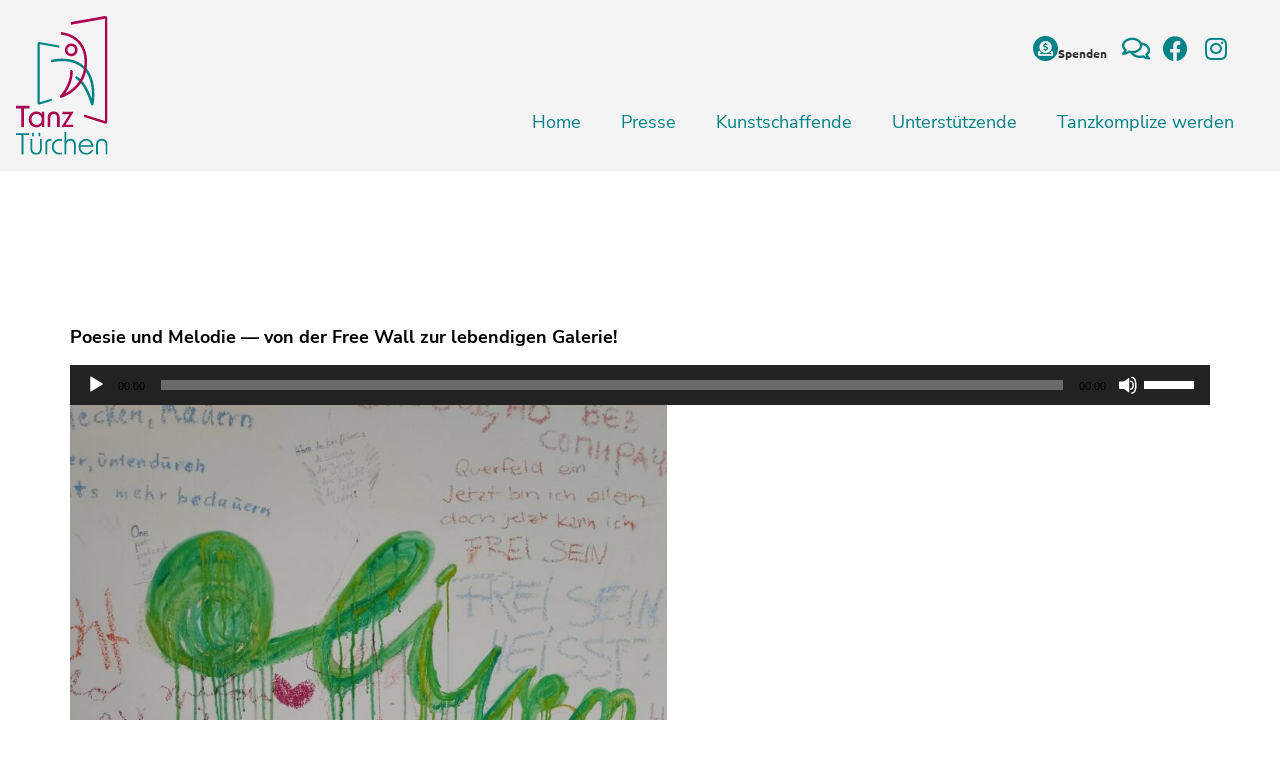

--- FILE ---
content_type: text/css
request_url: https://tanztuerchen.de/wp-content/cache/autoptimize/css/autoptimize_single_03d91cb4787f4767c1a3ba33345b8014.css?ver=1667981480
body_size: 884
content:
.elementor-kit-225{--e-global-color-primary:#aa0352;--e-global-color-secondary:#008387;--e-global-color-text:#000;--e-global-color-accent:#747c7d;--e-global-color-65e875c0:#e8ebea;--e-global-color-1fd96a61:#f4f4f4;--e-global-color-2ee8cc4b:#000;--e-global-color-5daae3fe:#fff;--e-global-color-4440aa9:#FFFFFF00;--e-global-color-a856848:#cbd4d4;--e-global-color-d256d8a:#a6b4b6;--e-global-color-580186e:#aa0352;--e-global-color-a1b6959:#008387;--e-global-color-58faf14:#000;--e-global-color-d4c62a5:#fff;--e-global-typography-primary-font-family:"Ubuntu";--e-global-typography-primary-font-size:60px;--e-global-typography-primary-font-weight:700;--e-global-typography-primary-font-style:normal;--e-global-typography-primary-text-decoration:none;--e-global-typography-secondary-font-family:"Ubuntu";--e-global-typography-secondary-font-size:28px;--e-global-typography-secondary-font-weight:400;--e-global-typography-secondary-font-style:normal;--e-global-typography-secondary-text-decoration:none;--e-global-typography-text-font-family:"Nunito Sans";--e-global-typography-text-font-size:18px;--e-global-typography-text-font-weight:400;--e-global-typography-text-text-transform:none;--e-global-typography-text-font-style:normal;--e-global-typography-text-text-decoration:none;--e-global-typography-accent-font-family:"Nunito Sans";--e-global-typography-accent-font-size:18px;--e-global-typography-accent-font-weight:700;--e-global-typography-accent-text-decoration:none;font-family:"Nunito Sans",Sans-serif;font-size:18px;background-color:var(--e-global-color-5daae3fe)}.elementor-kit-225 a{color:var(--e-global-color-primary)}.elementor-kit-225 a:hover{color:var(--e-global-color-secondary)}.elementor-kit-225 h1{font-family:"Ubuntu",Sans-serif;font-weight:700}.elementor-kit-225 h2{font-family:"Ubuntu",Sans-serif;font-weight:700}.elementor-kit-225 h3{font-family:"Ubuntu",Sans-serif;font-weight:700}.elementor-kit-225 h4{font-family:"Ubuntu",Sans-serif;font-weight:700}.elementor-kit-225 h5{font-family:"Ubuntu",Sans-serif;font-weight:700}.elementor-kit-225 h6{font-family:"Ubuntu",Sans-serif;font-weight:700}.elementor-section.elementor-section-boxed>.elementor-container{max-width:1500px}.e-con{--container-max-width:1500px}.elementor-widget:not(:last-child){margin-bottom:0}.elementor-element{--widgets-spacing:0px}{}h1.entry-title{display:var(--page-title-display)}.site-header .header-inner{width:1500px;max-width:100%}.site-header{padding-right:30px;padding-left:30px;background-color:#f4f4f4}.site-header .site-branding .site-logo img{width:130px;max-width:130px}.site-header .site-navigation ul.menu li a{color:var(--e-global-color-secondary)}.site-header .site-navigation-toggle i{color:var(--e-global-color-primary)}.site-header .site-navigation .menu li{font-family:"PT Sans",Sans-serif;font-size:16px;font-weight:400;text-transform:uppercase;font-style:normal;text-decoration:none;line-height:22px;letter-spacing:3px}.site-footer .footer-inner{width:1500px;max-width:100%}.site-footer{background-color:#00838714}footer .footer-inner .site-navigation a{color:var(--e-global-color-secondary)}.site-footer .copyright p{color:var(--e-global-color-text)}@media(max-width:1024px){.elementor-kit-225{--e-global-typography-primary-font-size:40px;--e-global-typography-secondary-font-size:24px;--e-global-typography-text-font-size:16px;--e-global-typography-accent-font-size:16px;font-size:16px}.elementor-section.elementor-section-boxed>.elementor-container{max-width:1024px}.e-con{--container-max-width:1024px}.site-header .site-branding .site-logo img{width:50px;max-width:50px}}@media(max-width:767px){.elementor-kit-225{--e-global-typography-primary-font-size:28px;--e-global-typography-secondary-font-size:20px;--e-global-typography-text-font-size:16px;--e-global-typography-accent-font-size:16px;font-size:16px}.elementor-section.elementor-section-boxed>.elementor-container{max-width:767px}.e-con{--container-max-width:767px}.site-header .site-branding .site-logo img{width:40px;max-width:40px}}@font-face{font-family:'Ubuntu';font-style:normal;font-weight:700;font-display:auto;src:url('https://tanztuerchen.de/wp-content/uploads/2022/11/ubuntu-v20-latin-700.woff2') format('woff2'),url('https://tanztuerchen.de/wp-content/uploads/2022/11/ubuntu-v20-latin-700.woff') format('woff')}@font-face{font-family:'Nunito Sans';font-style:normal;font-weight:300;font-display:auto;src:url('https://tanztuerchen.de/wp-content/uploads/2022/11/nunito-sans-v12-latin-300.woff2') format('woff2'),url('https://tanztuerchen.de/wp-content/uploads/2022/11/nunito-sans-v12-latin-300.woff') format('woff')}@font-face{font-family:'Nunito Sans';font-style:normal;font-weight:400;font-display:auto;src:url('https://tanztuerchen.de/wp-content/uploads/2022/11/nunito-sans-v12-latin-regular.woff2') format('woff2'),url('https://tanztuerchen.de/wp-content/uploads/2022/11/nunito-sans-v12-latin-regular.woff') format('woff')}@font-face{font-family:'Nunito Sans';font-style:normal;font-weight:700;font-display:auto;src:url('https://tanztuerchen.de/wp-content/uploads/2022/11/nunito-sans-v12-latin-700.woff2') format('woff2'),url('https://tanztuerchen.de/wp-content/uploads/2022/11/nunito-sans-v12-latin-700.woff') format('woff')}@font-face{font-family:'Nunito Sans';font-style:normal;font-weight:600;font-display:auto;src:url('https://tanztuerchen.de/wp-content/uploads/2022/11/nunito-sans-v12-latin-600.woff2') format('woff2'),url('https://tanztuerchen.de/wp-content/uploads/2022/11/nunito-sans-v12-latin-600.woff') format('woff')}@font-face{font-family:'PT Sans';font-style:normal;font-weight:400;font-display:auto;src:url('https://tanztuerchen.de/wp-content/uploads/2022/11/pt-sans-v17-latin-regular.woff2') format('woff2'),url('https://tanztuerchen.de/wp-content/uploads/2022/11/pt-sans-v17-latin-regular.woff') format('woff')}@font-face{font-family:'PT Sans';font-style:normal;font-weight:700;font-display:auto;src:url('https://tanztuerchen.de/wp-content/uploads/2022/11/pt-sans-v17-latin-700.woff2') format('woff2'),url('https://tanztuerchen.de/wp-content/uploads/2022/11/pt-sans-v17-latin-700.woff') format('woff')}

--- FILE ---
content_type: text/css
request_url: https://tanztuerchen.de/wp-content/cache/autoptimize/css/autoptimize_single_16debe594532928871905e6ac25db810.css?ver=1669122734
body_size: 1008
content:
.elementor-733 .elementor-element.elementor-element-7aadfce{--flex-direction:row;--container-widget-width:initial;--container-widget-height:100%;--container-widget-flex-grow:1;--justify-content:space-between;--align-items:stretch;--transition:background .3s,border .3s,border-radius .3s,box-shadow .3s;--margin-top:0px;--margin-right:0px;--margin-bottom:0px;--margin-left:0px;--padding-top:1rem;--padding-right:1rem;--padding-bottom:1rem;--padding-left:1rem}.elementor-733 .elementor-element.elementor-element-7aadfce:not(.elementor-motion-effects-element-type-background),.elementor-733 .elementor-element.elementor-element-7aadfce>.elementor-motion-effects-container>.elementor-motion-effects-layer{background-color:var(--e-global-color-1fd96a61)}.elementor-733 .elementor-element.elementor-element-4174a4b{text-align:left}.elementor-733 .elementor-element.elementor-element-4174a4b img{width:100%;max-width:130px}.elementor-733 .elementor-element.elementor-element-0e5427c{--flex-direction:column;--container-widget-width:100%;--container-widget-height:initial;--container-widget-flex-grow:0;--justify-content:space-between;--align-items:flex-end}.elementor-733 .elementor-element.elementor-element-e416f4d{--flex-direction:row;--container-widget-width:initial;--container-widget-height:100%;--container-widget-flex-grow:1;--justify-content:flex-end;--align-items:flex-start}.elementor-733 .elementor-element.elementor-element-6dd3023.elementor-view-stacked .elementor-icon{background-color:var(--e-global-color-secondary);fill:var(--e-global-color-1fd96a61);color:var(--e-global-color-1fd96a61)}.elementor-733 .elementor-element.elementor-element-6dd3023.elementor-view-framed .elementor-icon,.elementor-733 .elementor-element.elementor-element-6dd3023.elementor-view-default .elementor-icon{fill:var(--e-global-color-secondary);color:var(--e-global-color-secondary);border-color:var(--e-global-color-secondary)}.elementor-733 .elementor-element.elementor-element-6dd3023.elementor-view-framed .elementor-icon{background-color:var(--e-global-color-1fd96a61)}.elementor-733 .elementor-element.elementor-element-6dd3023.elementor-view-stacked .elementor-icon:hover{background-color:var(--e-global-color-primary);fill:var(--e-global-color-1fd96a61);color:var(--e-global-color-1fd96a61)}.elementor-733 .elementor-element.elementor-element-6dd3023.elementor-view-framed .elementor-icon:hover,.elementor-733 .elementor-element.elementor-element-6dd3023.elementor-view-default .elementor-icon:hover{fill:var(--e-global-color-primary);color:var(--e-global-color-primary);border-color:var(--e-global-color-primary)}.elementor-733 .elementor-element.elementor-element-6dd3023.elementor-view-framed .elementor-icon:hover{background-color:var(--e-global-color-1fd96a61)}.elementor-733 .elementor-element.elementor-element-6dd3023{--icon-box-icon-margin:0px}.elementor-733 .elementor-element.elementor-element-6dd3023 .elementor-icon{font-size:15px;padding:5px}.elementor-733 .elementor-element.elementor-element-6dd3023 .elementor-icon-box-wrapper{text-align:right}.elementor-733 .elementor-element.elementor-element-6dd3023 .elementor-icon-box-title,.elementor-733 .elementor-element.elementor-element-6dd3023 .elementor-icon-box-title a{font-size:12px;line-height:20px}.elementor-733 .elementor-element.elementor-element-e5fb0e8{--grid-template-columns:repeat(0,auto);--icon-size:25px;--grid-column-gap:15px;--grid-row-gap:15px}.elementor-733 .elementor-element.elementor-element-e5fb0e8 .elementor-widget-container{text-align:right}.elementor-733 .elementor-element.elementor-element-e5fb0e8 .elementor-social-icon{background-color:var(--e-global-color-1fd96a61);--icon-padding:0em}.elementor-733 .elementor-element.elementor-element-e5fb0e8 .elementor-social-icon i{color:var(--e-global-color-secondary)}.elementor-733 .elementor-element.elementor-element-e5fb0e8 .elementor-social-icon svg{fill:var(--e-global-color-secondary)}.elementor-733 .elementor-element.elementor-element-e5fb0e8 .elementor-social-icon:hover{background-color:var(--e-global-color-1fd96a61)}.elementor-733 .elementor-element.elementor-element-e5fb0e8 .elementor-social-icon:hover i{color:var(--e-global-color-primary)}.elementor-733 .elementor-element.elementor-element-e5fb0e8 .elementor-social-icon:hover svg{fill:var(--e-global-color-primary)}.elementor-733 .elementor-element.elementor-element-e5fb0e8>.elementor-widget-container{padding:0 1rem}.elementor-733 .elementor-element.elementor-element-633f082 .elementor-menu-toggle{margin-left:auto;background-color:var(--e-global-color-65e875c0);border-width:0;border-radius:10px}.elementor-733 .elementor-element.elementor-element-633f082 .elementor-nav-menu--main .elementor-item{color:var(--e-global-color-secondary);fill:var(--e-global-color-secondary)}.elementor-733 .elementor-element.elementor-element-633f082 .elementor-nav-menu--main .elementor-item:hover,.elementor-733 .elementor-element.elementor-element-633f082 .elementor-nav-menu--main .elementor-item.elementor-item-active,.elementor-733 .elementor-element.elementor-element-633f082 .elementor-nav-menu--main .elementor-item.highlighted,.elementor-733 .elementor-element.elementor-element-633f082 .elementor-nav-menu--main .elementor-item:focus{color:var(--e-global-color-primary);fill:var(--e-global-color-primary)}.elementor-733 .elementor-element.elementor-element-633f082 .elementor-nav-menu--main:not(.e--pointer-framed) .elementor-item:before,.elementor-733 .elementor-element.elementor-element-633f082 .elementor-nav-menu--main:not(.e--pointer-framed) .elementor-item:after{background-color:var(--e-global-color-primary)}.elementor-733 .elementor-element.elementor-element-633f082 .e--pointer-framed .elementor-item:before,.elementor-733 .elementor-element.elementor-element-633f082 .e--pointer-framed .elementor-item:after{border-color:var(--e-global-color-primary)}.elementor-733 .elementor-element.elementor-element-633f082 .elementor-nav-menu--main .elementor-item.elementor-item-active{color:var(--e-global-color-primary)}.elementor-733 .elementor-element.elementor-element-633f082 .elementor-nav-menu--main:not(.e--pointer-framed) .elementor-item.elementor-item-active:before,.elementor-733 .elementor-element.elementor-element-633f082 .elementor-nav-menu--main:not(.e--pointer-framed) .elementor-item.elementor-item-active:after{background-color:var(--e-global-color-primary)}.elementor-733 .elementor-element.elementor-element-633f082 .e--pointer-framed .elementor-item.elementor-item-active:before,.elementor-733 .elementor-element.elementor-element-633f082 .e--pointer-framed .elementor-item.elementor-item-active:after{border-color:var(--e-global-color-primary)}.elementor-733 .elementor-element.elementor-element-633f082 .elementor-nav-menu--dropdown a,.elementor-733 .elementor-element.elementor-element-633f082 .elementor-menu-toggle{color:var(--e-global-color-secondary)}.elementor-733 .elementor-element.elementor-element-633f082 .elementor-nav-menu--dropdown{background-color:var(--e-global-color-d4c62a5)}.elementor-733 .elementor-element.elementor-element-633f082 .elementor-nav-menu--dropdown a:hover,.elementor-733 .elementor-element.elementor-element-633f082 .elementor-nav-menu--dropdown a.elementor-item-active,.elementor-733 .elementor-element.elementor-element-633f082 .elementor-nav-menu--dropdown a.highlighted,.elementor-733 .elementor-element.elementor-element-633f082 .elementor-menu-toggle:hover{color:var(--e-global-color-d4c62a5)}.elementor-733 .elementor-element.elementor-element-633f082 .elementor-nav-menu--dropdown a:hover,.elementor-733 .elementor-element.elementor-element-633f082 .elementor-nav-menu--dropdown a.elementor-item-active,.elementor-733 .elementor-element.elementor-element-633f082 .elementor-nav-menu--dropdown a.highlighted{background-color:var(--e-global-color-secondary)}.elementor-733 .elementor-element.elementor-element-633f082 .elementor-nav-menu--dropdown a.elementor-item-active{color:var(--e-global-color-d4c62a5);background-color:var(--e-global-color-secondary)}.elementor-733 .elementor-element.elementor-element-633f082 div.elementor-menu-toggle{color:var(--e-global-color-secondary)}.elementor-733 .elementor-element.elementor-element-633f082 div.elementor-menu-toggle svg{fill:var(--e-global-color-secondary)}.elementor-733 .elementor-element.elementor-element-633f082 div.elementor-menu-toggle:hover{color:var(--e-global-color-d4c62a5)}.elementor-733 .elementor-element.elementor-element-633f082 div.elementor-menu-toggle:hover svg{fill:var(--e-global-color-d4c62a5)}.elementor-733 .elementor-element.elementor-element-633f082 .elementor-menu-toggle:hover{background-color:var(--e-global-color-secondary)}.elementor-733 .elementor-element.elementor-element-633f082{--nav-menu-icon-size:30px}@media(max-width:1024px){.elementor-733 .elementor-element.elementor-element-4174a4b img{max-width:100px}.elementor-733 .elementor-element.elementor-element-633f082 .elementor-nav-menu--dropdown .elementor-item,.elementor-733 .elementor-element.elementor-element-633f082 .elementor-nav-menu--dropdown .elementor-sub-item{font-size:1.25rem}.elementor-733 .elementor-element.elementor-element-633f082 .elementor-nav-menu--dropdown a{padding-top:15px;padding-bottom:15px}}@media(min-width:768px){.elementor-733 .elementor-element.elementor-element-7aadfce{--content-width:1300px}}@media(max-width:767px){.elementor-733 .elementor-element.elementor-element-7aadfce{--flex-direction:row;--container-widget-width:initial;--container-widget-height:100%;--container-widget-flex-grow:1;--flex-wrap:nowrap}.elementor-733 .elementor-element.elementor-element-4174a4b img{max-width:80px}.elementor-733 .elementor-element.elementor-element-e416f4d{--flex-direction:row;--container-widget-width:initial;--container-widget-height:100%;--container-widget-flex-grow:1;--align-items:flex-start;--gap:0px;--flex-wrap:wrap;--padding-top:0rem;--padding-right:0rem;--padding-bottom:0rem;--padding-left:0rem}.elementor-733 .elementor-element.elementor-element-e5fb0e8>.elementor-widget-container{margin:0 0 1rem;padding:0 0 0 1rem}}.elementor-733 .elementor-element.elementor-element-6dd3023 .elementor-icon-box-wrapper{display:flex;flex-direction:row;gap:5px;align-items:center}.elementor-733 .elementor-element.elementor-element-6dd3023 .elementor-icon-box-title{margin:0}@media (max-width:550px){.elementor-733 .elementor-element.elementor-element-6dd3023 .elementor-icon-box-wrapper{max-width:150px}}

--- FILE ---
content_type: image/svg+xml
request_url: https://tanztuerchen.de/wp-content/uploads/2022/11/TanzTuerchen-Logo.svg
body_size: 4025
content:
<?xml version="1.0" encoding="UTF-8"?><svg id="Ebene_2" xmlns="http://www.w3.org/2000/svg" viewBox="0 0 431.24 649.52"><defs><style>.cls-1{fill:#008387;}.cls-2{fill:#aa0352;}</style></defs><g id="Ebene_2-2"><g id="Ebene_1-2"><path class="cls-1" d="M377.15,604.81v43.34h8.7v-43.07c0-14.13,6.39-21.74,18.34-21.74s18.34,7.61,18.34,21.74v43.07h8.7v-43.34c0-18.75-10.06-29.76-27.04-29.76s-27.04,11.01-27.04,29.76m-73.08,.27c2.58-12.5,12.5-21.88,26.22-21.88,11.68,0,22.28,6.66,25,21.88h-51.22Zm27.17,44.29c16.71,0,27.45-9.78,32.88-19.29l-6.52-4.21c-5.3,9.65-14.67,15.49-26.22,15.49-16.85,0-27.99-12.64-27.99-28.67v-.41h60.87c-.54-25-16.17-36.96-33.83-36.96-20.52,0-35.46,16.44-35.46,37.23s14.54,36.82,36.28,36.82m-103.32-1.22h8.7v-43.07c0-14.13,6.39-21.74,18.48-21.74s18.21,7.61,18.21,21.74v43.07h8.7v-43.48c0-18.75-9.37-29.62-25.27-29.62-9.37,0-16.3,3.8-20.25,10.33,.13-3.67,.13-7.34,.13-11.41v-30.44h-8.7v104.62h0Zm-22.61,.95c3.26,0,7.34-.41,11.55-1.22v-8.15c-4.62,.68-8.15,.95-10.73,.95-16.98,0-28.4-11.55-28.4-28.26s11.41-28.4,28.4-28.4c2.58,0,6.11,.27,10.73,.95v-8.15c-4.21-.68-8.29-1.09-11.55-1.09-21.2,0-36.41,15.08-36.41,36.69s15.22,36.69,36.41,36.69m-66.62-51.5v50.55h8.7v-50.55c0-9.78,3.67-13.04,12.77-13.04h6.79v-8.15h-7.61c-14.13,0-20.65,6.79-20.65,21.2m-33.13-35.06h8.15v-16.3h-8.15v16.3Zm-30.71,0h8.29v-16.3h-8.29v16.3Zm47.01,57.2v-43.34h-8.7v43.07c0,14.13-6.39,21.74-18.34,21.74s-18.34-7.61-18.34-21.74v-43.07h-8.7v43.34c0,18.75,10.06,29.76,27.04,29.76s27.04-11.01,27.04-29.76m-95.65,28.4h9.1v-90.76h26.22v-8.56H0v8.56H26.22v90.76h0Z"/><path class="cls-2" d="M215.1,520.1h53.53l2.04-11.41h-36.69l36.69-58.43v-1.9h-51.09l-2.17,11.41h34.38l-36.69,58.29v2.04h0Zm-65.8-43.07v43.07h12.5v-42.67c0-12.23,5.57-18.89,15.9-18.89s15.76,6.66,15.76,18.89v42.67h12.5v-43.07c0-19.02-10.6-30.3-28.26-30.3s-28.4,11.28-28.4,30.3m-76.45,7.2c0-15.08,10.46-25.68,24.46-25.68,13.18,0,23.91,9.24,23.91,25.68s-10.73,25.54-23.91,25.54c-13.99,0-24.46-10.6-24.46-25.54m23.1,37.23c10.73,0,20.38-4.62,25.41-12.23l.13,10.87h11.28v-71.74h-11.28l-.13,10.87c-5.03-7.61-14.67-12.23-25.41-12.23-19.7,0-35.6,15.35-35.6,37.23s15.9,37.23,35.6,37.23m-70.8-1.36h13.04v-87.37h25.14v-12.23H0v12.23H25.14v87.37h.01Z"/><path class="cls-2" d="M418.27,.22c3.31-.64,6.63,.16,9.11,2.2,2.46,2.02,3.86,5.09,3.86,8.41V493.93c0,3.57-1.55,6.65-4.25,8.46-1.56,1.04-3.37,1.57-5.26,1.57-1.3,0-2.64-.25-3.96-.76l-96.93-29.78v-12.62l98.33,30.22V12.3l-160.26,28.13v-12.24L418.27,.22Z"/><path class="cls-1" d="M111.69,132.08V404.06l56.66-17.41v10.41l-56.86,17.46c-.9,.34-1.83,.52-2.76,.52-1.4,0-2.73-.4-3.87-1.16-1.98-1.33-3.11-3.56-3.11-6.12V129.45c0-2.37,1.01-4.55,2.77-6,1.77-1.46,4.13-2.04,6.47-1.59l93.03,16.33v10.09l-92.33-16.2h0Z"/><path class="cls-2" d="M260.24,188.52c-8.85,0-17.62-3.89-23.53-11.35h0c-10.27-12.96-8.08-31.85,4.88-42.12,6.28-4.97,14.12-7.21,22.07-6.29,7.96,.92,15.08,4.88,20.05,11.16s7.21,14.11,6.29,22.07-4.88,15.08-11.16,20.05c-5.5,4.36-12.07,6.47-18.59,6.47h-.01Zm-14.12-18.79c6.16,7.77,17.49,9.08,25.26,2.92,3.76-2.98,6.14-7.25,6.69-12.03,.55-4.77-.79-9.47-3.77-13.24-2.98-3.77-7.25-6.14-12.03-6.69-4.77-.55-9.47,.79-13.24,3.77-7.77,6.16-9.08,17.49-2.92,25.26h0Z"/><path class="cls-1" d="M364.89,414.41c-.61,2.63-2.9,4.53-5.6,4.64-.08,0-.17,.01-.25,.01-2.6,0-4.91-1.68-5.71-4.17-21.4-66.55-40.85-99.64-71.78-122.11-2.68-1.94-3.27-5.69-1.33-8.38,1.95-2.68,5.7-3.27,8.38-1.33,29.27,21.25,48.76,50.71,68.2,104.71,3.62-42.59-4.01-102.3-34.75-135.56-25.83-27.93-62.28-41.63-108.37-40.75-18.94,.37-35.72,3.27-47.15,5.86v-12.32c11.79-2.54,28.09-5.14,46.56-5.53,49.11-1.03,89.85,14.39,117.77,44.6,22.82,24.68,32.13,59.74,35.92,84.8,4.43,29.29,3.72,61.27-1.89,85.53h0Z"/><path class="cls-2" d="M334.89,221.61c-1.98,89.02-63.41,141.59-120.24,161.11-.64,.22-1.29,.33-1.94,.33-1.96,0-3.85-.96-4.99-2.66-1.51-2.25-1.32-5.25,.47-7.29,30.77-35.16,48.73-79,46.87-114.4-.18-3.31,2.36-6.13,5.67-6.31,3.34-.18,6.14,2.37,6.31,5.68,1.73,32.87-11.23,70.68-35.27,104.51,46.11-22.89,89.52-69.29,91.12-141.24,1.04-46.7-13.07-82.44-41.92-106.24-25.29-20.84-54.32-26.41-69.05-27.88v-12.05c15.69,1.43,48.28,7.26,76.68,30.67,31.84,26.25,47.41,65.2,46.29,115.77h0Z"/></g></g></svg>